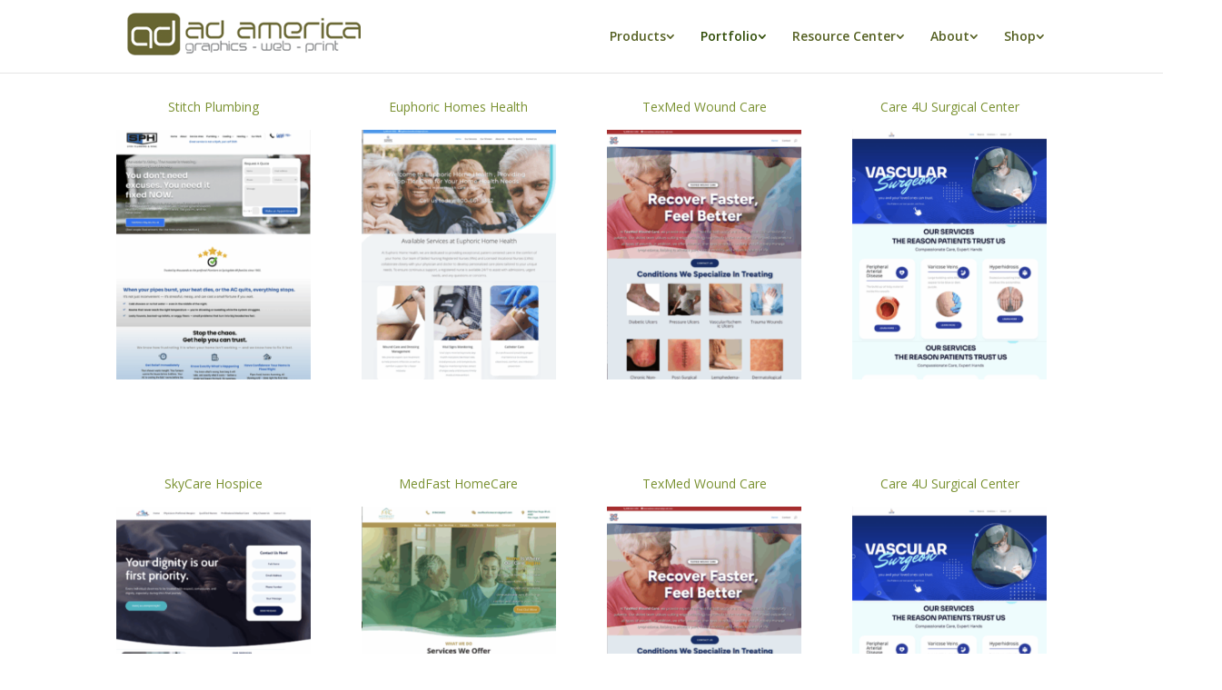

--- FILE ---
content_type: text/css
request_url: https://mrgrphx.com/page/wp-content/themes/Divi-child/style.css?ver=4.27.4
body_size: 159
content:
/*
Theme Name: Ad America Custom Theme
Theme URI: http://mrgrphx.com
Description: Ad America Custom Theme
Author:   Ad America
Author URI: http://mrgrphx.com
Template: Divi

*/
.ds-vertical-align { 
        display: flex; 
        flex-direction: column; 
        justify-content: center;
} 

--- FILE ---
content_type: text/css
request_url: https://mrgrphx.com/page/wp-content/et-cache/global/et-divi-customizer-global.min.css?ver=1768181043
body_size: 1553
content:
body,.et_pb_column_1_2 .et_quote_content blockquote cite,.et_pb_column_1_2 .et_link_content a.et_link_main_url,.et_pb_column_1_3 .et_quote_content blockquote cite,.et_pb_column_3_8 .et_quote_content blockquote cite,.et_pb_column_1_4 .et_quote_content blockquote cite,.et_pb_blog_grid .et_quote_content blockquote cite,.et_pb_column_1_3 .et_link_content a.et_link_main_url,.et_pb_column_3_8 .et_link_content a.et_link_main_url,.et_pb_column_1_4 .et_link_content a.et_link_main_url,.et_pb_blog_grid .et_link_content a.et_link_main_url,body .et_pb_bg_layout_light .et_pb_post p,body .et_pb_bg_layout_dark .et_pb_post p{font-size:14px}.et_pb_slide_content,.et_pb_best_value{font-size:15px}body{color:#000000}#et_search_icon:hover,.mobile_menu_bar:before,.mobile_menu_bar:after,.et_toggle_slide_menu:after,.et-social-icon a:hover,.et_pb_sum,.et_pb_pricing li a,.et_pb_pricing_table_button,.et_overlay:before,.entry-summary p.price ins,.et_pb_member_social_links a:hover,.et_pb_widget li a:hover,.et_pb_filterable_portfolio .et_pb_portfolio_filters li a.active,.et_pb_filterable_portfolio .et_pb_portofolio_pagination ul li a.active,.et_pb_gallery .et_pb_gallery_pagination ul li a.active,.wp-pagenavi span.current,.wp-pagenavi a:hover,.nav-single a,.tagged_as a,.posted_in a{color:#556022}.et_pb_contact_submit,.et_password_protected_form .et_submit_button,.et_pb_bg_layout_light .et_pb_newsletter_button,.comment-reply-link,.form-submit .et_pb_button,.et_pb_bg_layout_light .et_pb_promo_button,.et_pb_bg_layout_light .et_pb_more_button,.et_pb_contact p input[type="checkbox"]:checked+label i:before,.et_pb_bg_layout_light.et_pb_module.et_pb_button{color:#556022}.footer-widget h4{color:#556022}.et-search-form,.nav li ul,.et_mobile_menu,.footer-widget li:before,.et_pb_pricing li:before,blockquote{border-color:#556022}.et_pb_counter_amount,.et_pb_featured_table .et_pb_pricing_heading,.et_quote_content,.et_link_content,.et_audio_content,.et_pb_post_slider.et_pb_bg_layout_dark,.et_slide_in_menu_container,.et_pb_contact p input[type="radio"]:checked+label i:before{background-color:#556022}a{color:#7a9131}.et_secondary_nav_enabled #page-container #top-header{background-color:#0a0000!important}#et-secondary-nav li ul{background-color:#0a0000}.et_header_style_centered .mobile_nav .select_page,.et_header_style_split .mobile_nav .select_page,.et_nav_text_color_light #top-menu>li>a,.et_nav_text_color_dark #top-menu>li>a,#top-menu a,.et_mobile_menu li a,.et_nav_text_color_light .et_mobile_menu li a,.et_nav_text_color_dark .et_mobile_menu li a,#et_search_icon:before,.et_search_form_container input,span.et_close_search_field:after,#et-top-navigation .et-cart-info{color:#556022}.et_search_form_container input::-moz-placeholder{color:#556022}.et_search_form_container input::-webkit-input-placeholder{color:#556022}.et_search_form_container input:-ms-input-placeholder{color:#556022}#top-menu li.current-menu-ancestor>a,#top-menu li.current-menu-item>a,#top-menu li.current_page_item>a{color:#2f4c06}#main-footer{background-color:#556022}#main-footer .footer-widget h4,#main-footer .widget_block h1,#main-footer .widget_block h2,#main-footer .widget_block h3,#main-footer .widget_block h4,#main-footer .widget_block h5,#main-footer .widget_block h6{color:#556022}.footer-widget li:before{border-color:#556022}@media only screen and (min-width:981px){.et_fixed_nav #page-container .et-fixed-header#top-header{background-color:#0a0000!important}.et_fixed_nav #page-container .et-fixed-header#top-header #et-secondary-nav li ul{background-color:#0a0000}.et-fixed-header #top-menu a,.et-fixed-header #et_search_icon:before,.et-fixed-header #et_top_search .et-search-form input,.et-fixed-header .et_search_form_container input,.et-fixed-header .et_close_search_field:after,.et-fixed-header #et-top-navigation .et-cart-info{color:#556022!important}.et-fixed-header .et_search_form_container input::-moz-placeholder{color:#556022!important}.et-fixed-header .et_search_form_container input::-webkit-input-placeholder{color:#556022!important}.et-fixed-header .et_search_form_container input:-ms-input-placeholder{color:#556022!important}.et-fixed-header #top-menu li.current-menu-ancestor>a,.et-fixed-header #top-menu li.current-menu-item>a,.et-fixed-header #top-menu li.current_page_item>a{color:#2f4c06!important}}@media only screen and (min-width:1350px){.et_pb_row{padding:27px 0}.et_pb_section{padding:54px 0}.single.et_pb_pagebuilder_layout.et_full_width_page .et_post_meta_wrapper{padding-top:81px}.et_pb_fullwidth_section{padding:0}}#logo{-moz-transition:all 0.4s ease-in-out;-webkit-transition:all 0.4s ease-in-out;transition:all 0.4s ease-in-out;margin-bottom:0;max-height:74%;display:inline-block;float:none;vertical-align:middle}#top-menu .menu-item-has-children>a:first-child,.fullwidth-menu{padding-right:12px}.full-image .et_pb_container{width:100%!important;height:auto!important;min-height:inherit!important}.full-image .et_pb_slide_image{width:100%!important;height:auto!important;margin:0!important;position:relative!important;display:block!important;z-index:-1!important}.full-image .et_pb_slide_image img{width:100%!important;max-height:inherit!important}.full-image .et_pb_slide_description{position:absolute!important;top:60px!important;left:60px!important;z-index:1!important}.full-image .et_pb_slide{padding-left:0;padding-right:0}.full-image .et_pb_container{max-width:100%!important}.entry-content tr td{border-top:none;padding:6px 24px}.entry-content table{border:none;margin:0 0 15px 0;text-align:left;width:100%}.et_pb_section{padding:0}#footer-info{text-align:left;color:#9DA964;padding-bottom:10px;float:left}.et-social-icon a{display:inline-block;font-size:24px;position:relative;text-align:center;transition:color 300ms ease 0s;color:#96A35B;text-decoration:none}#left-area .post-meta{font-size:14px;padding-bottom:15px;display:none}.et_right_sidebar #main-content .container:before{display:none}h1,h2,h3,h4,h5,h6{color:#556022;padding-bottom:10px;line-height:1em;font-weight:500}.blockUI.blockOverlay{display:none!important}.appetite-block{height:295px;background-repeat:no-repeat}